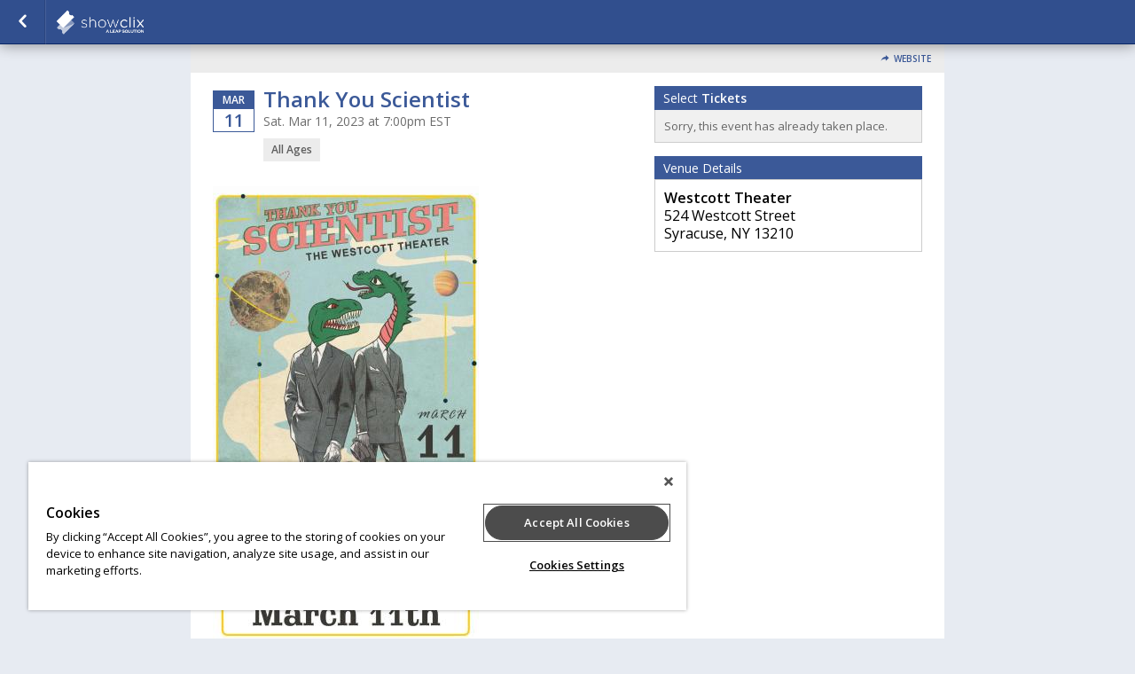

--- FILE ---
content_type: text/css
request_url: https://www.showclix.com/assets/partners/default/events/print.css?sh=00b204e9800998ecf8427e
body_size: 3756
content:
/*! normalize.css 2012-01-31T16:06 UTC - //github.com/necolas/normalize.css */
/* =============================================================================
   HTML5 display definitions
   ========================================================================== */
/*
 * Corrects block display not defined in IE6/7/8/9 & FF3
 */
article,
aside,
details,
figcaption,
figure,
footer,
header,
hgroup,
nav,
section {
  display: block;
}

/*
 * Corrects inline-block display not defined in IE6/7/8/9 & FF3
 */
audio,
canvas,
video {
  display: inline-block;
  *display: inline;
  *zoom: 1;
}

/*
 * Prevents modern browsers from displaying 'audio' without controls
 */
audio:not([controls]) {
  display: none;
}

/*
 * Addresses styling for 'hidden' attribute not present in IE7/8/9, FF3, S4
 * Known issue: no IE6 support
 */
[hidden] {
  display: none;
}

/* =============================================================================
   Base
   ========================================================================== */
/*
 * 1. Corrects text resizing oddly in IE6/7 when body font-size is set using em units
 *    //clagnut.com/blog/348/#c790
 * 2. Prevents iOS text size adjust after orientation change, without disabling user zoom
 *    www.456bereastreet.com/archive/201012/controlling_text_size_in_safari_for_ios_without_disabling_user_zoom/
 */
html {
  font-size: 100%; /* 1 */
  -webkit-text-size-adjust: 100%; /* 2 */
  -ms-text-size-adjust: 100%; /* 2 */
}

/* 
 * Addresses font-family inconsistency between 'textarea' and other form elements.
 */
html,
button,
input,
select,
textarea {
  font-family: sans-serif;
}

/*
 * Addresses margins handled incorrectly in IE6/7
 */
body {
  margin: 0;
}

/* =============================================================================
   Links
   ========================================================================== */
/*
 * Addresses outline displayed oddly in Chrome
 */
a:focus {
  outline: thin dotted;
}

/*
 * Improves readability when focused and also mouse hovered in all browsers
 * people.opera.com/patrickl/experiments/keyboard/test
 */
a:hover,
a:active {
  outline: 0;
}

/* =============================================================================
   Typography
   ========================================================================== */
/*
 * Neutralise smaller font-size in 'section' and 'article' in FF4+, Chrome, S5
 * Fix IE6/7 heading font-size not being relative to the root font-size
 */
h1 {
  font-size: 2em;
  margin: 0.67em 0;
}

h2 {
  font-size: 1.5em;
  margin: 0.83em 0;
}

h3 {
  font-size: 1.17em;
  margin: 1em 0;
}

h4 {
  font-size: 1em;
  margin: 1.33em 0;
}

h5 {
  font-size: 0.83em;
  margin: 1.67em 0;
}

h6 {
  font-size: 0.75em;
  margin: 2.33em 0;
}

/*
 * Addresses styling not present in IE7/8/9, S5, Chrome
 */
abbr[title] {
  border-bottom: 1px dotted;
}

/*
 * Addresses style set to 'bolder' in FF3+, S4/5, Chrome
*/
b,
strong {
  font-weight: bold;
}

blockquote {
  margin: 1em 40px;
}

/*
 * Addresses styling not present in S5, Chrome
 */
dfn {
  font-style: italic;
}

/*
 * Addresses styling not present in IE6/7/8/9
 */
mark {
  background: #ff0;
  color: #000;
}

/*
 * Corrects font family set oddly in IE6, S4/5, Chrome
 * en.wikipedia.org/wiki/User:Davidgothberg/Test59
 */
pre,
code,
kbd,
samp {
  font-family: monospace, serif;
  _font-family: "courier new", monospace;
  font-size: 1em;
}

/*
 * Improves readability of pre-formatted text in all browsers
 */
pre {
  white-space: pre;
  white-space: pre-wrap;
  word-wrap: break-word;
}

/*
 * 1. Addresses CSS quotes not supported in IE6/7
 * 2. Addresses quote property not supported in S4
 */
/* 1 */
q {
  quotes: none;
}

/* 2 */
q:before,
q:after {
  content: "";
  content: none;
}

small {
  font-size: 75%;
}

/*
 * Prevents sub and sup affecting line-height in all browsers
 * gist.github.com/413930
 */
sub,
sup {
  font-size: 75%;
  line-height: 0;
  position: relative;
  vertical-align: baseline;
}

sup {
  top: -0.5em;
}

sub {
  bottom: -0.25em;
}

/* =============================================================================
   Lists
   ========================================================================== */
ul,
ol {
  margin-left: 0;
  padding: 0 0 0 40px;
}

dd {
  margin: 0 0 0 40px;
}

nav ul,
nav ol {
  list-style: none;
  list-style-image: none;
}

/* =============================================================================
   Embedded content
   ========================================================================== */
/*
 * 1. Removes border when inside 'a' element in IE6/7/8/9, FF3
 * 2. Improves image quality when scaled in IE7
 *    code.flickr.com/blog/2008/11/12/on-ui-quality-the-little-things-client-side-image-resizing/
 */
img {
  border: 0; /* 1 */
  -ms-interpolation-mode: bicubic; /* 2 */
}

/*
 * Corrects overflow displayed oddly in IE9 
 */
svg:not(:root) {
  overflow: hidden;
}

/* =============================================================================
   Figures
   ========================================================================== */
/*
 * Addresses margin not present in IE6/7/8/9, S5, O11
 */
figure {
  margin: 0;
}

/* =============================================================================
   Forms
   ========================================================================== */
/*
 * Corrects margin displayed oddly in IE6/7
 */
form {
  margin: 0;
}

/*
 * Define consistent border, margin, and padding
 */
fieldset {
  border: 1px solid #c0c0c0;
  margin: 0 2px;
  padding: 0.35em 0.625em 0.75em;
}

/*
 * 1. Corrects color not being inherited in IE6/7/8/9
 * 2. Corrects text not wrapping in FF3 
 * 3. Corrects alignment displayed oddly in IE6/7
 */
legend {
  border: 0; /* 1 */
  padding: 0;
  white-space: normal; /* 2 */
  *margin-left: -7px; /* 3 */
}

/*
 * 1. Corrects font size not being inherited in all browsers
 * 2. Addresses margins set differently in IE6/7, FF3+, S5, Chrome
 * 3. Improves appearance and consistency in all browsers
 */
button,
input,
select,
textarea {
  font-size: 100%; /* 1 */
  margin: 0; /* 2 */
  vertical-align: baseline; /* 3 */
  *vertical-align: middle; /* 3 */
}

/*
 * Addresses FF3/4 setting line-height on 'input' using !important in the UA stylesheet
 */
button,
input {
  line-height: normal; /* 1 */
}

/*
 * 1. Improves usability and consistency of cursor style between image-type 'input' and others
 * 2. Corrects inability to style clickable 'input' types in iOS
 * 3. Removes inner spacing in IE7 without affecting normal text inputs
 *    Known issue: inner spacing remains in IE6
 */
button,
input[type=button],
input[type=reset],
input[type=submit] {
  cursor: pointer; /* 1 */
  -webkit-appearance: button; /* 2 */
  *overflow: visible; /* 3 */
}

/*
 * Re-set default cursor for disabled elements
 */
button[disabled],
input[disabled] {
  cursor: default;
}

/*
 * 1. Addresses box sizing set to content-box in IE8/9
 * 2. Removes excess padding in IE8/9
 * 3. Removes excess padding in IE7
      Known issue: excess padding remains in IE6
 */
input[type=checkbox],
input[type=radio] {
  box-sizing: border-box; /* 1 */
  padding: 0; /* 2 */
  *height: 13px; /* 3 */
  *width: 13px; /* 3 */
}

/*
 * 1. Addresses appearance set to searchfield in S5, Chrome
 * 2. Addresses box-sizing set to border-box in S5, Chrome (include -moz to future-proof)
 */
input[type=search] {
  -webkit-appearance: textfield; /* 1 */ /* 2 */
  box-sizing: content-box;
}

/*
 * Removes inner padding and search cancel button in S5, Chrome on OS X
 */
input[type=search]::-webkit-search-decoration,
input[type=search]::-webkit-search-cancel-button {
  -webkit-appearance: none;
}

/*
 * Removes inner padding and border in FF3+
 * www.sitepen.com/blog/2008/05/14/the-devils-in-the-details-fixing-dojos-toolbar-buttons/
 */
button::-moz-focus-inner,
input::-moz-focus-inner {
  border: 0;
  padding: 0;
}

/*
 * 1. Removes default vertical scrollbar in IE6/7/8/9
 * 2. Improves readability and alignment in all browsers
 */
textarea {
  overflow: auto; /* 1 */
  vertical-align: top; /* 2 */
}

/* =============================================================================
   Tables
   ========================================================================== */
/* 
 * Remove most spacing between table cells
 */
table {
  border-collapse: collapse;
  border-spacing: 0;
}

@keyframes loadingSpin {
  0% {
    transform: rotate(0deg);
    color: #172941;
  }
  50% {
    color: #8C99A7;
  }
  100% {
    transform: rotate(360deg);
    color: #172941;
  }
}
.animate--loading-spin {
  animation-name: loadingSpin;
  animation-duration: 750ms;
  animation-iteration-count: infinite;
  animation-timing-function: linear;
}

:root, .theme--light {
  --background-h: 0;
  --background-s: 0%;
  --background-l: 100%;
}

.theme--dark {
  --background-h: 0;
  --background-s: 0%;
  --background-l: 0%;
}

*, div, nav {
  background: none;
}

body {
  font-family: "Helvetica Neue", Helvetica, Arial, sans-serif;
  font-size: 11px;
  margin: 0 auto;
  color: black;
}

td, th {
  padding: 5px;
  text-align: left;
}
td.text-right, th.text-right {
  text-align: right;
}

img {
  max-width: 100%;
}

.receipt-share-mobile,
.nav_language {
  display: none;
}

#showinfo-receipt {
  display: none;
}

header {
  padding: 0;
}

#confirmation-number {
  border: none;
}
#confirmation-number .showtitle {
  padding: 19px 0 19px 0;
}

#left-col {
  margin-right: 265px;
}

#right-col {
  width: 250px;
  float: right;
}
#right-col #confirmation {
  padding: 15px;
  border: 1px solid gray;
}
#right-col #confirmation img {
  max-width: 150px;
  display: block;
  margin: 0 auto;
}
#right-col #confirmation div {
  width: 100%;
  margin: 0;
  text-align: center;
}

.receipt,
#left-wrap, #right-wrap,
.main_wrap, .wrap {
  width: 100%;
}

div.receipt-print-commands,
div.receipt-billing-details,
div.receipt-event-details {
  margin-bottom: 0;
  font-size: 11px;
  line-height: 17px;
}

#information {
  margin-top: 0px;
  padding: 0;
  border: none;
}

.facebook-rsvp-form,
.social-btn.calendar,
#delivery-type,
.fb_to_event_rsvp,
#whereami,
#onpeak,
.receipt-goodadvice,
.print_tickets,
.print_receipt_big,
.footer_wrap,
#steps,
.top_bar,
#floater,
#onpeak_wrap,
#facebook-share {
  display: none;
}

.hashtag-phrase-block {
  padding: 0;
  border: 0;
  text-align: left;
  font-size: inherit;
}

.social-handles-block {
  text-align: left;
  padding: 0;
  border: 0;
  line-height: normal;
  margin-top: 4px;
}
.social-handles-block li {
  margin-left: 0;
}

.checkout-table {
  width: 100%;
  margin-bottom: 10px;
}

.text-right {
  text-align: right;
}

table.checkout-table tbody tr#grand-total-row td,
table#product-table thead tr th, table.checkout-table thead tr th, table.tickets-table thead tr th {
  box-shadow: none;
}

table.checkout-table tbody tr td, table.checkout-table tbody tr th, table.checkout-table thead tr td, table.checkout-table thead tr th {
  border: 1px solid gray;
}

nav {
  border: none;
}
nav #nav_title {
  display: none;
}
nav #nav_logo {
  max-width: 200px;
}
nav #nav_logo a {
  display: block;
}
nav #nav_logo .print {
  display: block;
  height: 34px;
}
nav #nav_logo .desktop {
  display: none;
}

.social-post-container {
  display: none;
}

.no-print {
  display: none;
}

table td {
  border: 1px solid grey;
}

.receipt .notice {
  padding: 10px 0px;
  text-align: left;
  color: black;
}

@media print {
  .div_add_to_calendar {
    display: none;
  }
}
@media print and (min-width: 0px) and (max-width: 400px) {
  nav,
  #information,
  .receipt,
  #confirmation,
  #confirmation img,
  #right-col,
  #left-col {
    float: none;
    width: auto;
  }
  nav {
    display: none;
  }
  body {
    font-size: 8pt;
  }
  h1 {
    font-size: 9pt;
  }
  h2 {
    font-size: 10pt;
    line-height: initial;
  }
  #right-col {
    width: 100%;
    margin-left: 0;
  }
  #right-col #confirmation {
    padding: 0px 0px;
  }
  #right-col #confirmation img {
    float: none;
  }
  #right-col #confirmation div {
    padding: 10px;
    min-height: 40px;
  }
  #left-col {
    width: 100%;
    margin-left: 0;
  }
  div.receipt-event-details div {
    /* display:none; */
  }
  .checkout-table {
    margin-top: 0px;
  }
  .checkout-table tbody tr td,
  .checkout-table tbody tr td em {
    font-size: 6pt;
  }
}